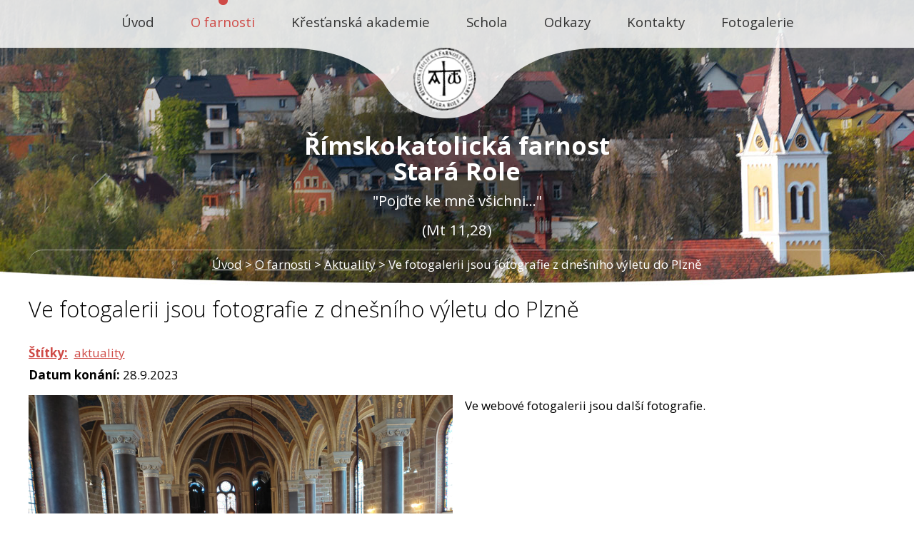

--- FILE ---
content_type: text/html; charset=utf-8
request_url: https://www.farnoststararole.cz/aktuality/ve-fotogalerii-jsou-fotografie-z-dnesniho-vyletu-do-plzne
body_size: 4372
content:
<!DOCTYPE html>
<html lang="cs" data-lang-system="cs">
	<head>



		<!--[if IE]><meta http-equiv="X-UA-Compatible" content="IE=EDGE"><![endif]-->
			<meta name="viewport" content="width=device-width, initial-scale=1, user-scalable=yes">
			<meta http-equiv="content-type" content="text/html; charset=utf-8" />
			<meta name="robots" content="index,follow" />
			<meta name="author" content="Antee s.r.o." />
			<meta name="description" content="Ve webové fotogalerii jsou další fotografie." />
			<meta name="viewport" content="width=device-width, initial-scale=1, user-scalable=yes" />
<title>Ve fotogalerii jsou fotografie z dnešního výletu do Plzně | Římskokatolická farnost Karlovy Vary-Stará Role</title>

		<link rel="stylesheet" type="text/css" href="https://cdn.antee.cz/jqueryui/1.8.20/css/smoothness/jquery-ui-1.8.20.custom.css?v=2" integrity="sha384-969tZdZyQm28oZBJc3HnOkX55bRgehf7P93uV7yHLjvpg/EMn7cdRjNDiJ3kYzs4" crossorigin="anonymous" />
		<link rel="stylesheet" type="text/css" href="/style.php?nid=SVFNSkM=&amp;ver=1768399196" />
		<link rel="stylesheet" type="text/css" href="/css/libs.css?ver=1768399900" />
		<link rel="stylesheet" type="text/css" href="https://cdn.antee.cz/genericons/genericons/genericons.css?v=2" integrity="sha384-DVVni0eBddR2RAn0f3ykZjyh97AUIRF+05QPwYfLtPTLQu3B+ocaZm/JigaX0VKc" crossorigin="anonymous" />

		<script src="/js/jquery/jquery-3.0.0.min.js" ></script>
		<script src="/js/jquery/jquery-migrate-3.1.0.min.js" ></script>
		<script src="/js/jquery/jquery-ui.min.js" ></script>
		<script src="/js/jquery/jquery.ui.touch-punch.min.js" ></script>
		<script src="/js/libs.min.js?ver=1768399900" ></script>
		<script src="/js/ipo.min.js?ver=1768399889" ></script>
			<script src="/js/locales/cs.js?ver=1768399196" ></script>

			<script src='https://www.google.com/recaptcha/api.js?hl=cs&render=explicit' ></script>

		<link href="/aktuality?action=atom" type="application/atom+xml" rel="alternate" title="Aktuality">
		<link href="/zpravy-z-pastoracni-rady?action=atom" type="application/atom+xml" rel="alternate" title="Pastorační rada - nemazat">
		<link href="/synodalni-proces?action=atom" type="application/atom+xml" rel="alternate" title="Synodální proces">
<link href="//fonts.googleapis.com/css?family=Open+Sans:300,400,700&amp;subset=latin-ext" rel="stylesheet" type="text/css">
<script>
ipo.api.live('#ipocopyright', function(el) {
$(el).insertAfter("#ipocontainer");
});
</script>
<script>
$(document).ready(function(){
$(".widget-end:empty").each( function () {
$(this).siblings(".widget-pause").css("display","none");
});
});
</script>
<link href="/file.php?nid=17069&amp;oid=6390035" rel="icon" type="image/png">
<link rel="shortcut icon" href="/file.php?nid=17069&amp;oid=6390035">
<script>
$(document).ready(function(){
$(".form-item.approval").html("Vaše osobní údaje zpracováváme pouze za účelem případné písemné reakce na Váš komentář. Bližší informace naleznete v <a target=\"_blank\" href=\"/aktuality?type=registry&action=personalDataProcessing\">zásadách zpracování osobních údajů<\/a>");
});
</script>
	</head>

	<body id="page6197292" class="subpage6197292 subpage6292317"
			
			data-nid="17069"
			data-lid="CZ"
			data-oid="6197292"
			data-layout-pagewidth="1024"
			
			data-slideshow-timer="3"
			 data-ipo-article-id="804238" data-ipo-article-tags="aktuality"
						
				
				data-layout="responsive" data-viewport_width_responsive="1024"
			>



						<div id="ipocontainer">

			<div class="menu-toggler">

				<span>Menu</span>
				<span class="genericon genericon-menu"></span>
			</div>

			<span id="back-to-top">

				<i class="fa fa-angle-up"></i>
			</span>

			<div id="ipoheader">

				<div class="header-group">
	<a href="/" class="logo" title="Římskokatolická farnost Stará Role">
		<img class="logo_1" src="/image.php?nid=17069&amp;oid=6455455" alt="logo">
	</a>
	<div class="slogan">
		<span><span class="light-slogan">Římskokatolická farnost</span> <br>
			<span class="light-slogan">Stará Role</span><br>
			<span class="small-slogan2">"Pojďte ke mně všichni..."</span><br>
			<span class="small-slogan2">(Mt 11,28)</span>
		</span>
	</div>
	
</div>			</div>

			<div id="ipotopmenuwrapper">

				<div id="ipotopmenu">
<h4 class="hiddenMenu">Horní menu</h4>
<ul class="topmenulevel1"><li class="topmenuitem1 noborder" id="ipomenu6128124"><a href="/">Úvod</a></li><li class="topmenuitem1 active" id="ipomenu6292317"><a href="/o-farnosti">O farnosti</a><ul class="topmenulevel2"><li class="topmenuitem2 active" id="ipomenu6197292"><a href="/aktuality">Aktuality</a></li><li class="topmenuitem2" id="ipomenu6207666"><a href="/farni-nastenka">Farní nástěnka</a></li><li class="topmenuitem2" id="ipomenu6292357"><a href="/pripravujeme">Připravujeme</a></li><li class="topmenuitem2" id="ipomenu6520124"><a href="/prevzato">Převzato</a></li><li class="topmenuitem2" id="ipomenu6292331"><a href="/historie">Historie</a></li><li class="topmenuitem2" id="ipomenu6556757"><a href="/pastoracni-rada">Pastorační rada</a></li><li class="topmenuitem2" id="ipomenu6292336"><a href="/ekonomicka-rada">Ekonomická rada</a></li><li class="topmenuitem2" id="ipomenu7561946"><a href="/nedelni-zamysleni">Nedělní zamyšlení</a></li><li class="topmenuitem2" id="ipomenu7561945"><a href="/vase-slovo">Vaše/naše slovo</a></li><li class="topmenuitem2" id="ipomenu9001716"><a href="/synodalni-proces">Synodální proces</a></li><li class="topmenuitem2" id="ipomenu9517746"><a href="/klub-ratolest">Klub Ratolest</a></li></ul></li><li class="topmenuitem1" id="ipomenu6292353"><a href="/krestanska-akademie">Křesťanská akademie</a><ul class="topmenulevel2"><li class="topmenuitem2" id="ipomenu6292346"><a href="/knihovna">Knihovna</a></li><li class="topmenuitem2" id="ipomenu6454873"><a href="/prednasky">Přednášky</a></li></ul></li><li class="topmenuitem1" id="ipomenu6197291"><a href="/schola">Schola</a></li><li class="topmenuitem1" id="ipomenu6197123"><a href="/odkazy">Odkazy</a></li><li class="topmenuitem1" id="ipomenu6197124"><a href="/kontakty">Kontakty</a></li><li class="topmenuitem1" id="ipomenu6197293"><a href="/fotogalerie">Fotogalerie</a></li></ul>
					<div class="cleartop"></div>
				</div>
			</div>
			<div id="ipomain">
				
				<div id="ipomainframe">
					<div id="ipopage">
<div id="iponavigation">
	<h5 class="hiddenMenu">Drobečková navigace</h5>
	<p>
			<a href="/">Úvod</a> <span class="separator">&gt;</span>
			<a href="/o-farnosti">O farnosti</a> <span class="separator">&gt;</span>
			<a href="/aktuality">Aktuality</a> <span class="separator">&gt;</span>
			<span class="currentPage">Ve fotogalerii jsou fotografie z dnešního výletu do Plzně</span>
	</p>

</div>
						<div class="ipopagetext">
							<div class="blog view-detail content">
								
								<h1>Ve fotogalerii jsou fotografie z dnešního výletu do Plzně</h1>

<div id="snippet--flash"></div>
								
																	

<hr class="cleaner">


		<div class="tags table-row auto type-tags">
		<a class="box-by-content" href="/aktuality/ve-fotogalerii-jsou-fotografie-z-dnesniho-vyletu-do-plzne?do=tagsRenderer-clearFilter" title="Ukázat vše">Štítky:</a>
		<ul>

			<li><a href="/aktuality/ve-fotogalerii-jsou-fotografie-z-dnesniho-vyletu-do-plzne?tagsRenderer-tag=aktuality&amp;do=tagsRenderer-filterTag" title="Filtrovat podle aktuality">aktuality</a></li>
		</ul>
	</div>
	

<hr class="cleaner">

<div class="article">
			<div class="dates table-row auto">
			<span class="box-by-content">Datum konání:</span>
			<div class="type-datepicker">28.9.2023</div>
		</div>
			

	<div class="paragraph text clearfix">
<p><img src="/file.php?nid=17069&amp;oid=10361094" alt="velká synogoga.jpg" class="leftFloat" width="594" height="446">Ve webové fotogalerii jsou další fotografie.</p>	</div>
		
<div id="snippet--images"><div class="images clearfix">

	</div>
</div>


<div id="snippet--uploader"></div>			<div class="article-footer">
													<div class="published"><span>Publikováno:</span> 28. 9. 2023 19:49</div>

						<div class="author table-row auto">
				<div class="box-by-content author-label">Autor:</div>
				<div class="box-by-content type-shorttext">MD</div>
			</div>
					</div>
	
</div>

<hr class="cleaner">
<div class="content-paginator clearfix">
	<span class="linkprev">
		<a href="/aktuality/nedelni-zamysleni-evy-k-26-nedele-v-mezidobi">

			<span class="linkprev-chevron">
				<i class="fa fa-angle-left"></i>
			</span>
			<span class="linkprev-text">
				<span class="linkprev-title">Nedělní zamyšlení…</span>
				<span class="linkprev-date">Změněno: 30. 9. 2023 10:30</span>
			</span>
		</a>
	</span>
	<span class="linkback">
		<a href='/aktuality'>
			<span class="linkback-chevron">
				<i class="fa fa-undo"></i>
			</span>
			<span class="linkback-text">
				<span>Zpět na přehled</span>
			</span>
		</a>
	</span>
	<span class="linknext">
		<a href="/aktuality/teolog-tomas-petracek-hostem-v-poradu-ceskeho-rozhlasu-radiozurnal">

			<span class="linknext-chevron">
				<i class="fa fa-angle-right"></i>
			</span>
			<span class="linknext-text">
				<span class="linknext-title">teolog Tomáš…</span>
				<span class="linknext-date">Změněno: 27. 9. 2023 21:02</span>
			</span>
		</a>
	</span>
</div>

		
															</div>
						</div>
					</div>


					

					

					<div class="hrclear"></div>
					<div id="ipocopyright">
<div class="copyright">
	<div class="footer-copyright col-1">


	<div class="col-1-2 footerAddress">
		<h4>Kontakty</h4>
		<ul>
			<li><strong>Farář:</strong></li>
			<li>Vladimír Müller</li>
		</ul>


		<ul>
			<li><strong>Mobil:</strong></li>
			<li><a href="tel:732662779">732 662 779</a></li>
		</ul>


		<ul>
			<li><strong>E-mail:</strong></li>
			<li><a href="mailto:farnost.kvstararole@bip.cz">farnost.kvstararole@bip.cz</a></li>
		</ul>


		<ul>
			<li><strong>Adresa:</strong></li>
			<li>Kostelní 431/1, 360 17 Karlovy Vary</li>
		</ul>

		<a href="/gdpr">GDPR</a>
	</div>


	<div class="col-1-2">
		<div class="col-3-4">
			<a href="https://www.karlovyvary.cz/cs" class="logo-footer" title="Karlovy Vary">
				<img style="max-width: 100%;" class="vary" src="/image.php?nid=17069&amp;oid=6378314" alt="logo">
			</a>
		</div>
		<div class="col-1-4">
			<a href="" class="logo-footer" title="Karlovy Vary">
				<img class="vary" src="/image.php?nid=17069&amp;oid=9389736" alt="logo">
			</a>
		</div>
	</div>

	<div class="col-1-2">
		<p>Restaurování vitráží kostela Nanebevstoupení Páně v Karlových Varech a restaurování hlavního oltáře v kostele sv. Anny v Sedleci, včetně opravy krovu a střechy, jsou finančně podpořeny Statutárním městem Karlovy Vary a Krajským úřadem Karlovarského kraje.</p>
	</div>


</div>


<div class="col-1 antee-copyright">
	<p>© 2026 Římskokatolická farnost Karlovy Vary-Stará Role, <a href="mailto:vladmu@tiscali.cz">Kontaktovat webmastera</a><br>ANTEE s.r.o. - <a href="https://www.antee.cz" rel="nofollow">Tvorba webových stránek</a>, Redakční systém IPO</p>
</div>

</div>
					</div>
					<div id="ipostatistics">
<script >
	var _paq = _paq || [];
	_paq.push(['disableCookies']);
	_paq.push(['trackPageView']);
	_paq.push(['enableLinkTracking']);
	(function() {
		var u="https://matomo.antee.cz/";
		_paq.push(['setTrackerUrl', u+'piwik.php']);
		_paq.push(['setSiteId', 3946]);
		var d=document, g=d.createElement('script'), s=d.getElementsByTagName('script')[0];
		g.defer=true; g.async=true; g.src=u+'piwik.js'; s.parentNode.insertBefore(g,s);
	})();
</script>
<script >
	$(document).ready(function() {
		$('a[href^="mailto"]').on("click", function(){
			_paq.push(['setCustomVariable', 1, 'Click mailto','Email='+this.href.replace(/^mailto:/i,'') + ' /Page = ' +  location.href,'page']);
			_paq.push(['trackGoal', 4]);
			_paq.push(['trackPageView']);
		});

		$('a[href^="tel"]').on("click", function(){
			_paq.push(['setCustomVariable', 1, 'Click telefon','Telefon='+this.href.replace(/^tel:/i,'') + ' /Page = ' +  location.href,'page']);
			_paq.push(['trackPageView']);
		});
	});
</script>
					</div>

					<div id="ipofooter">
						
					</div>
				</div>
			</div>
		</div>
	</body>
</html>
